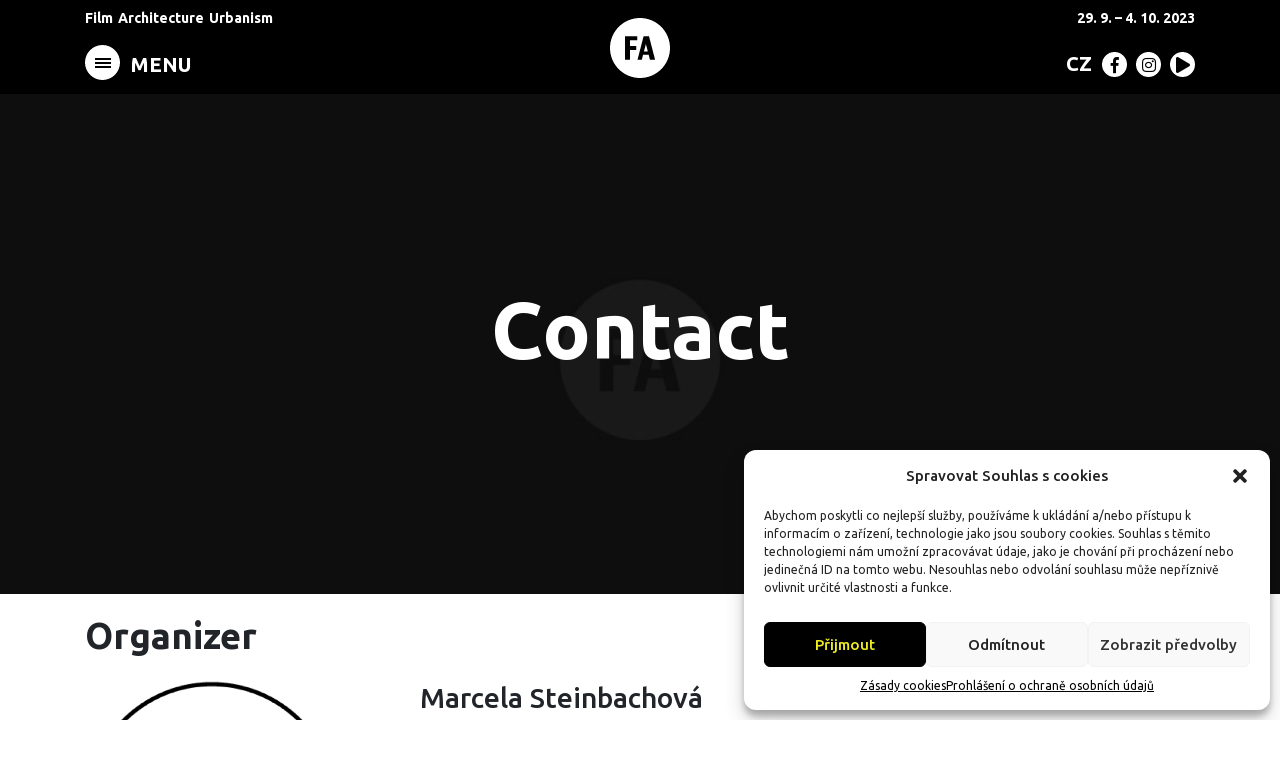

--- FILE ---
content_type: text/html; charset=UTF-8
request_url: https://filmarchitektura.cz/en/contact/
body_size: 12280
content:
<!DOCTYPE html>
<html xmlns="http://www.w3.org/1999/xhtml" xml:lang="en-US" lang="en-US">
<head>
	<meta charset="utf-8">
	<meta http-equiv="x-ua-compatible" content="ie=edge">
	<meta name="viewport" content="width=device-width, initial-scale=1">
	<meta name="description" content="">
	<meta name="author" content="Tomáš Potěšil / www.potesil.com">
	<meta name="url" content="http://www.filmarchitektura.cz">
	<title>Contact &#8212; Festival Film a architektura</title>
	<link rel="apple-touch-icon" sizes="180x180" href="https://filmarchitektura.cz/wp-content/themes/film-architektura/img/apple-touch-icon.png">
	<link rel="icon" type="image/png" sizes="32x32" href="https://filmarchitektura.cz/wp-content/themes/film-architektura/img/favicon-32x32.png">
	<link rel="icon" type="image/png" sizes="16x16" href="https://filmarchitektura.cz/wp-content/themes/film-architektura/img/favicon-16x16.png">
	<link rel="manifest" href="https://filmarchitektura.cz/wp-content/themes/film-architektura/img/site.webmanifest">
	<link rel="stylesheet" href="https://filmarchitektura.cz/wp-content/themes/film-architektura/css/bootstrap.min.css">
	<link rel="stylesheet" href="https://filmarchitektura.cz/wp-content/themes/film-architektura/css/slick.css">
	<link rel="stylesheet" href="https://filmarchitektura.cz/wp-content/themes/film-architektura/css/slick-theme.css">
	<link rel="stylesheet" href="https://filmarchitektura.cz/wp-content/themes/film-architektura/css/chocolat.css">
	<link rel="stylesheet" href="https://filmarchitektura.cz/wp-content/themes/film-architektura/css/addtohomescreen.css">
	<link rel="stylesheet" href="https://use.fontawesome.com/releases/v5.1.1/css/all.css" integrity="sha384-O8whS3fhG2OnA5Kas0Y9l3cfpmYjapjI0E4theH4iuMD+pLhbf6JI0jIMfYcK3yZ" crossorigin="anonymous">
	<link rel="stylesheet" href="https://filmarchitektura.cz/wp-content/themes/film-architektura/style.css">
	<meta name='robots' content='index, follow, max-image-preview:large, max-snippet:-1, max-video-preview:-1' />
	<style>img:is([sizes="auto" i], [sizes^="auto," i]) { contain-intrinsic-size: 3000px 1500px }</style>
	<link rel="alternate" hreflang="cs" href="https://filmarchitektura.cz/kontakt/" />
<link rel="alternate" hreflang="en" href="https://filmarchitektura.cz/en/contact/" />
<link rel="alternate" hreflang="x-default" href="https://filmarchitektura.cz/kontakt/" />
<script type="text/javascript">function rgmkInitGoogleMaps(){window.rgmkGoogleMapsCallback=true;try{jQuery(document).trigger("rgmkGoogleMapsLoad")}catch(err){}}</script>
	<!-- This site is optimized with the Yoast SEO plugin v26.3 - https://yoast.com/wordpress/plugins/seo/ -->
	<link rel="canonical" href="https://filmarchitektura.cz/en/contact/" />
	<meta property="og:locale" content="en_US" />
	<meta property="og:type" content="article" />
	<meta property="og:title" content="Contact &#8212; Festival Film a architektura" />
	<meta property="og:description" content="Karolína Vacková kurátorka program@filmarchitektura.cz +420 736 611 103 Václav Ševčík koordinátor produkce@filmarchitektura.cz +420 723 585 546 &nbsp; Pořadatel KRUH, z. s. Marcela Steinbachová ředitelka spolku KRUH steinb@post.cz +420 776 565 180 www.kruh.info www.denarchitektury.cz Kontaktní adresa: Blanická 9 120 00 Praha 2 Fakturační adresa: Londýnská 54 120 00 Praha 2 IČO 26537389 DIČ CZ 26537389" />
	<meta property="og:url" content="https://filmarchitektura.cz/en/contact/" />
	<meta property="og:site_name" content="Festival Film a architektura" />
	<meta property="article:publisher" content="https://www.facebook.com/www.denarchitektury.cz/" />
	<meta property="article:modified_time" content="2025-04-30T14:14:50+00:00" />
	<meta name="twitter:card" content="summary_large_image" />
	<meta name="twitter:label1" content="Est. reading time" />
	<meta name="twitter:data1" content="1 minute" />
	<script type="application/ld+json" class="yoast-schema-graph">{"@context":"https://schema.org","@graph":[{"@type":"WebPage","@id":"https://filmarchitektura.cz/en/contact/","url":"https://filmarchitektura.cz/en/contact/","name":"Contact &#8212; Festival Film a architektura","isPartOf":{"@id":"https://filmarchitektura.cz/#website"},"primaryImageOfPage":{"@id":"https://filmarchitektura.cz/en/contact/#primaryimage"},"image":{"@id":"https://filmarchitektura.cz/en/contact/#primaryimage"},"thumbnailUrl":"https://filmarchitektura.cz/wp-content/uploads/2021/04/dsc03828-1024x684.jpg","datePublished":"2019-03-22T21:35:20+00:00","dateModified":"2025-04-30T14:14:50+00:00","breadcrumb":{"@id":"https://filmarchitektura.cz/en/contact/#breadcrumb"},"inLanguage":"en-US","potentialAction":[{"@type":"ReadAction","target":["https://filmarchitektura.cz/en/contact/"]}]},{"@type":"ImageObject","inLanguage":"en-US","@id":"https://filmarchitektura.cz/en/contact/#primaryimage","url":"https://filmarchitektura.cz/wp-content/uploads/2021/04/dsc03828-1024x684.jpg","contentUrl":"https://filmarchitektura.cz/wp-content/uploads/2021/04/dsc03828-1024x684.jpg"},{"@type":"BreadcrumbList","@id":"https://filmarchitektura.cz/en/contact/#breadcrumb","itemListElement":[{"@type":"ListItem","position":1,"name":"Domů","item":"https://filmarchitektura.cz/en/"},{"@type":"ListItem","position":2,"name":"Contact"}]},{"@type":"WebSite","@id":"https://filmarchitektura.cz/#website","url":"https://filmarchitektura.cz/","name":"Festival Film a architektura","description":"29. 9. – 4. 10. 2023","potentialAction":[{"@type":"SearchAction","target":{"@type":"EntryPoint","urlTemplate":"https://filmarchitektura.cz/?s={search_term_string}"},"query-input":{"@type":"PropertyValueSpecification","valueRequired":true,"valueName":"search_term_string"}}],"inLanguage":"en-US"}]}</script>
	<!-- / Yoast SEO plugin. -->


<link rel='stylesheet' id='wp-block-library-css' href='https://filmarchitektura.cz/wp-includes/css/dist/block-library/style.min.css' type='text/css' media='all' />
<style id='classic-theme-styles-inline-css' type='text/css'>
/*! This file is auto-generated */
.wp-block-button__link{color:#fff;background-color:#32373c;border-radius:9999px;box-shadow:none;text-decoration:none;padding:calc(.667em + 2px) calc(1.333em + 2px);font-size:1.125em}.wp-block-file__button{background:#32373c;color:#fff;text-decoration:none}
</style>
<style id='global-styles-inline-css' type='text/css'>
:root{--wp--preset--aspect-ratio--square: 1;--wp--preset--aspect-ratio--4-3: 4/3;--wp--preset--aspect-ratio--3-4: 3/4;--wp--preset--aspect-ratio--3-2: 3/2;--wp--preset--aspect-ratio--2-3: 2/3;--wp--preset--aspect-ratio--16-9: 16/9;--wp--preset--aspect-ratio--9-16: 9/16;--wp--preset--color--black: #000000;--wp--preset--color--cyan-bluish-gray: #abb8c3;--wp--preset--color--white: #ffffff;--wp--preset--color--pale-pink: #f78da7;--wp--preset--color--vivid-red: #cf2e2e;--wp--preset--color--luminous-vivid-orange: #ff6900;--wp--preset--color--luminous-vivid-amber: #fcb900;--wp--preset--color--light-green-cyan: #7bdcb5;--wp--preset--color--vivid-green-cyan: #00d084;--wp--preset--color--pale-cyan-blue: #8ed1fc;--wp--preset--color--vivid-cyan-blue: #0693e3;--wp--preset--color--vivid-purple: #9b51e0;--wp--preset--gradient--vivid-cyan-blue-to-vivid-purple: linear-gradient(135deg,rgba(6,147,227,1) 0%,rgb(155,81,224) 100%);--wp--preset--gradient--light-green-cyan-to-vivid-green-cyan: linear-gradient(135deg,rgb(122,220,180) 0%,rgb(0,208,130) 100%);--wp--preset--gradient--luminous-vivid-amber-to-luminous-vivid-orange: linear-gradient(135deg,rgba(252,185,0,1) 0%,rgba(255,105,0,1) 100%);--wp--preset--gradient--luminous-vivid-orange-to-vivid-red: linear-gradient(135deg,rgba(255,105,0,1) 0%,rgb(207,46,46) 100%);--wp--preset--gradient--very-light-gray-to-cyan-bluish-gray: linear-gradient(135deg,rgb(238,238,238) 0%,rgb(169,184,195) 100%);--wp--preset--gradient--cool-to-warm-spectrum: linear-gradient(135deg,rgb(74,234,220) 0%,rgb(151,120,209) 20%,rgb(207,42,186) 40%,rgb(238,44,130) 60%,rgb(251,105,98) 80%,rgb(254,248,76) 100%);--wp--preset--gradient--blush-light-purple: linear-gradient(135deg,rgb(255,206,236) 0%,rgb(152,150,240) 100%);--wp--preset--gradient--blush-bordeaux: linear-gradient(135deg,rgb(254,205,165) 0%,rgb(254,45,45) 50%,rgb(107,0,62) 100%);--wp--preset--gradient--luminous-dusk: linear-gradient(135deg,rgb(255,203,112) 0%,rgb(199,81,192) 50%,rgb(65,88,208) 100%);--wp--preset--gradient--pale-ocean: linear-gradient(135deg,rgb(255,245,203) 0%,rgb(182,227,212) 50%,rgb(51,167,181) 100%);--wp--preset--gradient--electric-grass: linear-gradient(135deg,rgb(202,248,128) 0%,rgb(113,206,126) 100%);--wp--preset--gradient--midnight: linear-gradient(135deg,rgb(2,3,129) 0%,rgb(40,116,252) 100%);--wp--preset--font-size--small: 13px;--wp--preset--font-size--medium: 20px;--wp--preset--font-size--large: 36px;--wp--preset--font-size--x-large: 42px;--wp--preset--spacing--20: 0.44rem;--wp--preset--spacing--30: 0.67rem;--wp--preset--spacing--40: 1rem;--wp--preset--spacing--50: 1.5rem;--wp--preset--spacing--60: 2.25rem;--wp--preset--spacing--70: 3.38rem;--wp--preset--spacing--80: 5.06rem;--wp--preset--shadow--natural: 6px 6px 9px rgba(0, 0, 0, 0.2);--wp--preset--shadow--deep: 12px 12px 50px rgba(0, 0, 0, 0.4);--wp--preset--shadow--sharp: 6px 6px 0px rgba(0, 0, 0, 0.2);--wp--preset--shadow--outlined: 6px 6px 0px -3px rgba(255, 255, 255, 1), 6px 6px rgba(0, 0, 0, 1);--wp--preset--shadow--crisp: 6px 6px 0px rgba(0, 0, 0, 1);}:where(.is-layout-flex){gap: 0.5em;}:where(.is-layout-grid){gap: 0.5em;}body .is-layout-flex{display: flex;}.is-layout-flex{flex-wrap: wrap;align-items: center;}.is-layout-flex > :is(*, div){margin: 0;}body .is-layout-grid{display: grid;}.is-layout-grid > :is(*, div){margin: 0;}:where(.wp-block-columns.is-layout-flex){gap: 2em;}:where(.wp-block-columns.is-layout-grid){gap: 2em;}:where(.wp-block-post-template.is-layout-flex){gap: 1.25em;}:where(.wp-block-post-template.is-layout-grid){gap: 1.25em;}.has-black-color{color: var(--wp--preset--color--black) !important;}.has-cyan-bluish-gray-color{color: var(--wp--preset--color--cyan-bluish-gray) !important;}.has-white-color{color: var(--wp--preset--color--white) !important;}.has-pale-pink-color{color: var(--wp--preset--color--pale-pink) !important;}.has-vivid-red-color{color: var(--wp--preset--color--vivid-red) !important;}.has-luminous-vivid-orange-color{color: var(--wp--preset--color--luminous-vivid-orange) !important;}.has-luminous-vivid-amber-color{color: var(--wp--preset--color--luminous-vivid-amber) !important;}.has-light-green-cyan-color{color: var(--wp--preset--color--light-green-cyan) !important;}.has-vivid-green-cyan-color{color: var(--wp--preset--color--vivid-green-cyan) !important;}.has-pale-cyan-blue-color{color: var(--wp--preset--color--pale-cyan-blue) !important;}.has-vivid-cyan-blue-color{color: var(--wp--preset--color--vivid-cyan-blue) !important;}.has-vivid-purple-color{color: var(--wp--preset--color--vivid-purple) !important;}.has-black-background-color{background-color: var(--wp--preset--color--black) !important;}.has-cyan-bluish-gray-background-color{background-color: var(--wp--preset--color--cyan-bluish-gray) !important;}.has-white-background-color{background-color: var(--wp--preset--color--white) !important;}.has-pale-pink-background-color{background-color: var(--wp--preset--color--pale-pink) !important;}.has-vivid-red-background-color{background-color: var(--wp--preset--color--vivid-red) !important;}.has-luminous-vivid-orange-background-color{background-color: var(--wp--preset--color--luminous-vivid-orange) !important;}.has-luminous-vivid-amber-background-color{background-color: var(--wp--preset--color--luminous-vivid-amber) !important;}.has-light-green-cyan-background-color{background-color: var(--wp--preset--color--light-green-cyan) !important;}.has-vivid-green-cyan-background-color{background-color: var(--wp--preset--color--vivid-green-cyan) !important;}.has-pale-cyan-blue-background-color{background-color: var(--wp--preset--color--pale-cyan-blue) !important;}.has-vivid-cyan-blue-background-color{background-color: var(--wp--preset--color--vivid-cyan-blue) !important;}.has-vivid-purple-background-color{background-color: var(--wp--preset--color--vivid-purple) !important;}.has-black-border-color{border-color: var(--wp--preset--color--black) !important;}.has-cyan-bluish-gray-border-color{border-color: var(--wp--preset--color--cyan-bluish-gray) !important;}.has-white-border-color{border-color: var(--wp--preset--color--white) !important;}.has-pale-pink-border-color{border-color: var(--wp--preset--color--pale-pink) !important;}.has-vivid-red-border-color{border-color: var(--wp--preset--color--vivid-red) !important;}.has-luminous-vivid-orange-border-color{border-color: var(--wp--preset--color--luminous-vivid-orange) !important;}.has-luminous-vivid-amber-border-color{border-color: var(--wp--preset--color--luminous-vivid-amber) !important;}.has-light-green-cyan-border-color{border-color: var(--wp--preset--color--light-green-cyan) !important;}.has-vivid-green-cyan-border-color{border-color: var(--wp--preset--color--vivid-green-cyan) !important;}.has-pale-cyan-blue-border-color{border-color: var(--wp--preset--color--pale-cyan-blue) !important;}.has-vivid-cyan-blue-border-color{border-color: var(--wp--preset--color--vivid-cyan-blue) !important;}.has-vivid-purple-border-color{border-color: var(--wp--preset--color--vivid-purple) !important;}.has-vivid-cyan-blue-to-vivid-purple-gradient-background{background: var(--wp--preset--gradient--vivid-cyan-blue-to-vivid-purple) !important;}.has-light-green-cyan-to-vivid-green-cyan-gradient-background{background: var(--wp--preset--gradient--light-green-cyan-to-vivid-green-cyan) !important;}.has-luminous-vivid-amber-to-luminous-vivid-orange-gradient-background{background: var(--wp--preset--gradient--luminous-vivid-amber-to-luminous-vivid-orange) !important;}.has-luminous-vivid-orange-to-vivid-red-gradient-background{background: var(--wp--preset--gradient--luminous-vivid-orange-to-vivid-red) !important;}.has-very-light-gray-to-cyan-bluish-gray-gradient-background{background: var(--wp--preset--gradient--very-light-gray-to-cyan-bluish-gray) !important;}.has-cool-to-warm-spectrum-gradient-background{background: var(--wp--preset--gradient--cool-to-warm-spectrum) !important;}.has-blush-light-purple-gradient-background{background: var(--wp--preset--gradient--blush-light-purple) !important;}.has-blush-bordeaux-gradient-background{background: var(--wp--preset--gradient--blush-bordeaux) !important;}.has-luminous-dusk-gradient-background{background: var(--wp--preset--gradient--luminous-dusk) !important;}.has-pale-ocean-gradient-background{background: var(--wp--preset--gradient--pale-ocean) !important;}.has-electric-grass-gradient-background{background: var(--wp--preset--gradient--electric-grass) !important;}.has-midnight-gradient-background{background: var(--wp--preset--gradient--midnight) !important;}.has-small-font-size{font-size: var(--wp--preset--font-size--small) !important;}.has-medium-font-size{font-size: var(--wp--preset--font-size--medium) !important;}.has-large-font-size{font-size: var(--wp--preset--font-size--large) !important;}.has-x-large-font-size{font-size: var(--wp--preset--font-size--x-large) !important;}
:where(.wp-block-post-template.is-layout-flex){gap: 1.25em;}:where(.wp-block-post-template.is-layout-grid){gap: 1.25em;}
:where(.wp-block-columns.is-layout-flex){gap: 2em;}:where(.wp-block-columns.is-layout-grid){gap: 2em;}
:root :where(.wp-block-pullquote){font-size: 1.5em;line-height: 1.6;}
</style>
<link rel='stylesheet' id='events-manager-css' href='https://filmarchitektura.cz/wp-content/plugins/events-manager/includes/css/events_manager.css' type='text/css' media='all' />
<link rel='stylesheet' id='related-posts-by-taxonomy-css' href='https://filmarchitektura.cz/wp-content/plugins/related-posts-by-taxonomy/includes/assets/css/styles.css' type='text/css' media='all' />
<link rel='stylesheet' id='cmplz-general-css' href='https://filmarchitektura.cz/wp-content/plugins/complianz-gdpr-premium/assets/css/cookieblocker.min.css' type='text/css' media='all' />
<script type="text/javascript" src="https://filmarchitektura.cz/wp-includes/js/jquery/jquery.min.js" id="jquery-core-js"></script>
<script type="text/javascript" src="https://filmarchitektura.cz/wp-includes/js/jquery/jquery-migrate.min.js" id="jquery-migrate-js"></script>
<script type="text/javascript" src="https://filmarchitektura.cz/wp-includes/js/jquery/ui/core.min.js" id="jquery-ui-core-js"></script>
<script type="text/javascript" src="https://filmarchitektura.cz/wp-includes/js/jquery/ui/mouse.min.js" id="jquery-ui-mouse-js"></script>
<script type="text/javascript" src="https://filmarchitektura.cz/wp-includes/js/jquery/ui/sortable.min.js" id="jquery-ui-sortable-js"></script>
<script type="text/javascript" src="https://filmarchitektura.cz/wp-includes/js/jquery/ui/datepicker.min.js" id="jquery-ui-datepicker-js"></script>
<script type="text/javascript" id="jquery-ui-datepicker-js-after">
/* <![CDATA[ */
jQuery(function(jQuery){jQuery.datepicker.setDefaults({"closeText":"Close","currentText":"Today","monthNames":["January","February","March","April","May","June","July","August","September","October","November","December"],"monthNamesShort":["Jan","Feb","Mar","Apr","May","Jun","Jul","Aug","Sep","Oct","Nov","Dec"],"nextText":"Next","prevText":"Previous","dayNames":["Sunday","Monday","Tuesday","Wednesday","Thursday","Friday","Saturday"],"dayNamesShort":["Sun","Mon","Tue","Wed","Thu","Fri","Sat"],"dayNamesMin":["S","M","T","W","T","F","S"],"dateFormat":"d.mm.yy","firstDay":1,"isRTL":false});});
/* ]]> */
</script>
<script type="text/javascript" src="https://filmarchitektura.cz/wp-includes/js/jquery/ui/menu.min.js" id="jquery-ui-menu-js"></script>
<script type="text/javascript" src="https://filmarchitektura.cz/wp-includes/js/dist/dom-ready.min.js" id="wp-dom-ready-js"></script>
<script type="text/javascript" src="https://filmarchitektura.cz/wp-includes/js/dist/hooks.min.js" id="wp-hooks-js"></script>
<script type="text/javascript" src="https://filmarchitektura.cz/wp-includes/js/dist/i18n.min.js" id="wp-i18n-js"></script>
<script type="text/javascript" id="wp-i18n-js-after">
/* <![CDATA[ */
wp.i18n.setLocaleData( { 'text direction\u0004ltr': [ 'ltr' ] } );
/* ]]> */
</script>
<script type="text/javascript" src="https://filmarchitektura.cz/wp-includes/js/dist/a11y.min.js" id="wp-a11y-js"></script>
<script type="text/javascript" src="https://filmarchitektura.cz/wp-includes/js/jquery/ui/autocomplete.min.js" id="jquery-ui-autocomplete-js"></script>
<script type="text/javascript" src="https://filmarchitektura.cz/wp-includes/js/jquery/ui/resizable.min.js" id="jquery-ui-resizable-js"></script>
<script type="text/javascript" src="https://filmarchitektura.cz/wp-includes/js/jquery/ui/draggable.min.js" id="jquery-ui-draggable-js"></script>
<script type="text/javascript" src="https://filmarchitektura.cz/wp-includes/js/jquery/ui/controlgroup.min.js" id="jquery-ui-controlgroup-js"></script>
<script type="text/javascript" src="https://filmarchitektura.cz/wp-includes/js/jquery/ui/checkboxradio.min.js" id="jquery-ui-checkboxradio-js"></script>
<script type="text/javascript" src="https://filmarchitektura.cz/wp-includes/js/jquery/ui/button.min.js" id="jquery-ui-button-js"></script>
<script type="text/javascript" src="https://filmarchitektura.cz/wp-includes/js/jquery/ui/dialog.min.js" id="jquery-ui-dialog-js"></script>
<script type="text/javascript" id="events-manager-js-extra">
/* <![CDATA[ */
var EM = {"ajaxurl":"https:\/\/filmarchitektura.cz\/wp-admin\/admin-ajax.php?em_lang=en_US&lang=en","locationajaxurl":"https:\/\/filmarchitektura.cz\/wp-admin\/admin-ajax.php?action=locations_search&em_lang=en_US&lang=en","firstDay":"1","locale":"en","dateFormat":"dd.mm.yy","ui_css":"https:\/\/filmarchitektura.cz\/wp-content\/plugins\/events-manager\/includes\/css\/jquery-ui.min.css","show24hours":"1","is_ssl":"1","google_maps_api":"AIzaSyDpPIGCPkNgg8qhI-X_umjTClhSh3UB6j8","bookingInProgress":"Please wait while the booking is being submitted.","tickets_save":"Save Ticket","bookingajaxurl":"https:\/\/filmarchitektura.cz\/wp-admin\/admin-ajax.php?em_lang=en_US&lang=en","bookings_export_save":"Export Bookings","bookings_settings_save":"Save Settings","booking_delete":"Are you sure you want to delete?","booking_offset":"30","bb_full":"Vyprod\u00e1no","bb_book":"rezervovat","bb_booking":"Rezervuji...","bb_booked":"Rezervace odesl\u00e1no","bb_error":"Rezervace chyba. Zkusit znovu?","bb_cancel":"zru\u0161it","bb_canceling":"Stornuji...","bb_cancelled":"Zru\u0161eno","bb_cancel_error":"Stornov\u00e1n\u00ed chyba. Zkusit znovu?","txt_searching":"Searching...","txt_loading":"Loading...","disable_bookings_warning":"Are you sure you want to disable bookings? If you do this and save, you will lose all previous bookings. If you wish to prevent further bookings, reduce the number of spaces available to the amount of bookings you currently have","booking_warning_cancel":"Jste si jisti, \u017ee chcete zru\u0161it svou rezervaci?"};
/* ]]> */
</script>
<script type="text/javascript" src="https://filmarchitektura.cz/wp-content/plugins/events-manager/includes/js/events-manager.js" id="events-manager-js"></script>
<script type="text/javascript" id="snazzymaps-js-js-extra">
/* <![CDATA[ */
var SnazzyDataForSnazzyMaps = [];
SnazzyDataForSnazzyMaps={"id":37,"name":"Lunar Landscape","description":"A cool style with inverted lightness. The dark grey-blue water color contrasts well with blacks and greys. Great for dark websites with a bit of color.","url":"https:\/\/snazzymaps.com\/style\/37\/lunar-landscape","imageUrl":"https:\/\/snazzy-maps-cdn.azureedge.net\/assets\/37-lunar-landscape.png?v=20170626074350","json":"[{\"stylers\":[{\"hue\":\"#ff1a00\"},{\"invert_lightness\":true},{\"saturation\":-100},{\"lightness\":33},{\"gamma\":0.5}]},{\"featureType\":\"water\",\"elementType\":\"geometry\",\"stylers\":[{\"color\":\"#2D333C\"}]}]","views":58113,"favorites":302,"createdBy":{"name":"Anonymous","url":null},"createdOn":"2013-11-12T18:14:40.277","tags":["dark","greyscale"],"colors":["black","blue","gray"]};
/* ]]> */
</script>
<script type="text/javascript" src="https://filmarchitektura.cz/wp-content/plugins/snazzy-maps/snazzymaps.js" id="snazzymaps-js-js"></script>
<link rel="https://api.w.org/" href="https://filmarchitektura.cz/en/wp-json/" /><link rel="alternate" title="JSON" type="application/json" href="https://filmarchitektura.cz/en/wp-json/wp/v2/pages/565" /><link rel="EditURI" type="application/rsd+xml" title="RSD" href="https://filmarchitektura.cz/xmlrpc.php?rsd" />
<link rel="alternate" title="oEmbed (JSON)" type="application/json+oembed" href="https://filmarchitektura.cz/en/wp-json/oembed/1.0/embed?url=https%3A%2F%2Ffilmarchitektura.cz%2Fen%2Fcontact%2F" />
<link rel="alternate" title="oEmbed (XML)" type="text/xml+oembed" href="https://filmarchitektura.cz/en/wp-json/oembed/1.0/embed?url=https%3A%2F%2Ffilmarchitektura.cz%2Fen%2Fcontact%2F&#038;format=xml" />
<meta name="generator" content="WPML ver:4.8.4 stt:9,1;" />
<style>.cmplz-hidden{display:none!important;}</style>	<!-- Global site tag (gtag.js) - Google Analytics -->
<script type="text/plain" data-service="google-analytics" data-category="statistics" async src="https://www.googletagmanager.com/gtag/js?id=UA-148816557-1"></script>
<script>
  window.dataLayer = window.dataLayer || [];
  function gtag(){dataLayer.push(arguments);}
  gtag('js', new Date());

  gtag('config', 'UA-148816557-1');
</script>
<!-- Google tag (gtag.js) --> <script type="text/plain" data-service="google-analytics" data-category="statistics" async src="https://www.googletagmanager.com/gtag/js?id=G-4SPCSD2VY3"></script> <script> window.dataLayer = window.dataLayer || []; function gtag(){dataLayer.push(arguments);} gtag('js', new Date()); gtag('config', 'G-4SPCSD2VY3'); </script>
</head>
<body data-cmplz=1 class="wp-singular page-template page-template-about-us page-template-about-us-php page page-id-565 wp-theme-film-architektura">
	<header>
		<div class="container">
			<ul class="list-inline page-description">
				<li class="list-inline-item">
					Film				</li>
				<li class="list-inline-item">
					Architecture				</li>
				<li class="list-inline-item">
					Urbanism				</li>
			</ul>
			<div class="term">
				29. 9. – 4. 10. 2023			</div>
			<div class="clearfix"></div>
			<nav>
				<div class="logo">
					<a href="https://filmarchitektura.cz/en/">
						<img class="logo" src="https://filmarchitektura.cz/wp-content/themes/film-architektura/img/logo-fa.svg" alt="Film a Architektura logo" />
					</a>
				</div>
				<div id="sidebar-open" class="menu toggler">
					<div class="hamburger">
						<span></span>
						<span></span>
						<span></span>
					</div>
				</div>
				<div id="sidebar" class="menu sidenav">
					<div id="sidebar-close" class="toggler">
						<div class="hamburger">
							<span></span>
							<span></span>
						</div>
					</div>
					<ul id="menu-main-navigation" class="navigation list-unstyled"><li id="menu-item-4355" class="menu-item menu-item-type-post_type menu-item-object-page menu-item-home menu-item-4355 nav-item"><a href="https://filmarchitektura.cz/en/">Homepage</a></li>
<li id="menu-item-4356" class="menu-item menu-item-type-post_type menu-item-object-page menu-item-has-children menu-item-4356 nav-item dropdown"><a href="#" class="dropdown-toggle" data-toggle="dropdown" id="navbar-dropdown-menu-link-4356" aria-haspopup="true" aria-expanded="false">Festival</a>
<div  class="dropdown-menu" id="navbar-dropdown-menu-link-4356">
<a href="https://filmarchitektura.cz/en/festival/about/" class="dropdown-item" id="menu-item-4358">About</a><a href="https://filmarchitektura.cz/en/tickets-venues/" class="dropdown-item" id="menu-item-6003">Tickets and venues</a><a href="https://filmarchitektura.cz/en/festival/kratke-filmy/" class="dropdown-item" id="menu-item-4359">Short Films</a></div>
</li>
<li id="menu-item-5795" class="menu-item menu-item-type-post_type menu-item-object-page menu-item-5795 nav-item"><a href="https://filmarchitektura.cz/en/programme/">Programme</a></li>
<li id="menu-item-4360" class="menu-item menu-item-type-post_type menu-item-object-page menu-item-4360 nav-item"><a href="https://filmarchitektura.cz/en/festival/archive/">Archiv</a></li>
<li id="menu-item-4382" class="menu-item menu-item-type-post_type menu-item-object-page menu-item-4382 nav-item"><a href="https://filmarchitektura.cz/en/festival/for-media/">For media</a></li>
<li id="menu-item-4361" class="menu-item menu-item-type-post_type menu-item-object-page menu-item-4361 nav-item"><a href="https://filmarchitektura.cz/en/festival/partners/">Partners</a></li>
<li id="menu-item-4362" class="menu-item menu-item-type-post_type menu-item-object-page current-menu-item page_item page-item-565 current_page_item menu-item-4362 nav-item active active "><a href="https://filmarchitektura.cz/en/contact/" class=" active">Contact</a></li>
</ul>				</div>
				<div class="tech">
				    
<div class="wpml-ls-statics-footer wpml-ls wpml-ls-legacy-list-horizontal">
	<ul role="menu"><li class="wpml-ls-slot-footer wpml-ls-item wpml-ls-item-cs wpml-ls-first-item wpml-ls-item-legacy-list-horizontal" role="none">
				<a href="https://filmarchitektura.cz/kontakt/" class="wpml-ls-link" role="menuitem"  aria-label="Switch to CZ(CZ)" title="Switch to CZ(CZ)" >
                                                        <img
            class="wpml-ls-flag"
            src="https://filmarchitektura.cz/wp-content/plugins/sitepress-multilingual-cms/res/flags/cs.png"
            alt=""
            width=18
            height=12
    /><span class="wpml-ls-native" lang="cs">CZ</span></a>
			</li><li class="wpml-ls-slot-footer wpml-ls-item wpml-ls-item-en wpml-ls-current-language wpml-ls-last-item wpml-ls-item-legacy-list-horizontal" role="none">
				<a href="https://filmarchitektura.cz/en/contact/" class="wpml-ls-link" role="menuitem" >
                                                        <img
            class="wpml-ls-flag"
            src="https://filmarchitektura.cz/wp-content/plugins/sitepress-multilingual-cms/res/flags/en.png"
            alt=""
            width=18
            height=12
    /><span class="wpml-ls-native" role="menuitem">EN</span></a>
			</li></ul>
</div>
				    <!-- ./language switcher -->
				    <ul class="list-inline social-icons">
				    	<li class="list-inline-item">
				    		<a target="_blank" href="https://www.facebook.com/filmarchitektura">
				    			<i class="fab fa-facebook-f"></i>
				    		</a>
				    	</li>
				    	<li class="list-inline-item">
				    		<a target="_blank" href="https://www.instagram.com/kruh_cz/">
				    			<i class="fab fa-instagram"></i>
				    		</a>
				    	</li>
				    	<li class="list-inline-item">
				    		<a target="_blank" href="https://www.youtube.com/channel/UCIyl_s995orvt-P0HqXSFmQ">
				    			<i class="fas fa-play"></i>
				    		</a>
				    	</li>
				    </ul>
				    <!-- ./ social icons -->
				    <div class="clearfix"></div>
				</div>
				<!-- ./tech -->
		    </nav>
		    <!-- ./navigation -->
		</div>
	</header>
	<!-- ./header -->						<div class="headline">
				<div class="container">
					<div class="headline-content">
						<h1 class="title">
							Contact						</h1>
											</div>
				</div>
				<div class="headline-image" style="background: url(https://filmarchitektura.cz/wp-content/themes/film-architektura/img/no-image.jpg)"></div>
			</div>
			<!-- ./headline -->
				<div class="content-container">
		<div class="container">
								<div class="content-block">
						<h2>Organizer</h2>
						<div class="row">
							<div class="col-md-4 col-lg-3">
																													<img class="img-fluid" src="https://filmarchitektura.cz/wp-content/uploads/2019/03/kruh_logo.png" />
																																												</div>
							<div class="col-md-8 col-lg-9">
								<div class="content">
									<div class="vc_row wpb_row vc_row-fluid">
<div class="wpb_column vc_column_container vc_col-sm-4">
<div class="vc_column-inner ">
<div class="wpb_wrapper">
<div class="wpb_text_column wpb_content_element ">
<div class="vc_row wpb_row vc_row-fluid">
<div class="wpb_column vc_column_container vc_col-sm-4">
<div class="vc_column-inner ">
<div class="wpb_wrapper">
<div class="wpb_text_column wpb_content_element "></div>
</div>
</div>
</div>
<div class="wpb_column vc_column_container vc_col-sm-4">
<div class="vc_column-inner ">
<div class="wpb_wrapper">
<div class="wpb_text_column wpb_content_element ">
<div class="wpb_wrapper">
<div class="vc_row wpb_row vc_row-fluid">
<div class="wpb_column vc_column_container vc_col-sm-4">
<div class="vc_column-inner ">
<div class="wpb_wrapper">
<div class="wpb_text_column wpb_content_element ">
<div class="wpb_wrapper">
<h3>Marcela Steinbachová</h3>
</div>
</div>
</div>
</div>
</div>
</div>
</div>
</div>
</div>
</div>
</div>
</div>
<div class="vc_row wpb_row vc_row-fluid">
<div class="wpb_column vc_column_container vc_col-sm-4">
<div class="vc_column-inner ">
<div class="wpb_wrapper">
<div class="wpb_text_column wpb_content_element ">
<div class="wpb_wrapper">
<p><em>chairwoman of the association KRUH, festival director, communication with partners</em></p>
</div>
<div class="wpb_wrapper">
<div class="vc_row wpb_row vc_row-fluid">
<div class="wpb_column vc_column_container vc_col-sm-12">
<div class="vc_column-inner ">
<div class="wpb_wrapper">
<div class="wpb_text_column wpb_content_element ">
<div class="wpb_wrapper">
<p><a href="https://www.kruh.info/">www.kruh.info</a><br />
<a href="https://www.denarchitektury.cz/">www.denarchitektury.cz</a></p>
</div>
</div>
</div>
</div>
</div>
</div>
</div>
</div>
</div>
</div>
</div>
</div>
</div>
</div>
</div>
</div>
</div>
								</div>
							</div>
						</div>
					</div>
									<div class="content-block">
						<h2></h2>
						<div class="row">
							<div class="col-md-4 col-lg-3">
																													<img class="img-fluid" src="https://filmarchitektura.cz/wp-content/uploads/2019/07/fa_lg_black.jpg" />
																															<div class="sidebar-block">
												<div class="wpb_column vc_column_container vc_col-sm-6">
<div class="vc_column-inner ">
<div class="wpb_wrapper">
<div class="wpb_text_column wpb_content_element ">
<div class="wpb_wrapper">
<p><strong>Contact address:</strong><br />
Blanická 9<br />
120 00 Prague 2<br />
Czech Republic</p>
</div>
</div>
</div>
</div>
</div>
<div class="wpb_column vc_column_container vc_col-sm-6">
<div class="vc_column-inner ">
<div class="wpb_wrapper">
<div class="wpb_text_column wpb_content_element ">
<div class="wpb_wrapper">
<p><strong>Invoice address:</strong><br />
Kruh, z.s.<br />
Londýnská 54<br />
120 00 Prague 2<br />
Czech Republic</p>
<p>TIN: CZ 26537389</p>
</div>
</div>
</div>
</div>
</div>
																							</div>
																																		</div>
							<div class="col-md-8 col-lg-9">
								<div class="content">
									<div class="wpb_text_column wpb_content_element ">
<div class="wpb_wrapper">
<div class="vc_row wpb_row vc_row-fluid">
<div class="wpb_column vc_column_container vc_col-sm-12">
<div class="vc_column-inner ">
<div class="wpb_wrapper">
<h3>Václav Ševčík</h3>
<p><em>curator<br />
</em>program@filmarchitektura.cz<br />
+420 723 585 546</p>
</div>
</div>
</div>
<p>&nbsp;</p>
</div>
</div>
</div>
<div class="wpb_text_column wpb_content_element ">
<div class="wpb_wrapper">
<div class="vc_row wpb_row vc_row-fluid">
<div class="wpb_column vc_column_container vc_col-sm-12">
<div class="vc_column-inner ">
<h3>Daniela Irová</h3>
<p><em>production / coordinator of regional screenings<br />
</em>produkce@filmarchitektura.cz</p>
</div>
<div class="vc_column-inner ">
<p>+420 724 306 057</p>
<div class="wpb_column vc_column_container vc_col-sm-12">
<div class="vc_column-inner ">
<div class="wpb_wrapper"></div>
</div>
</div>
</div>
</div>
</div>
</div>
</div>
								</div>
							</div>
						</div>
					</div>
												</div>
	</div>
	<!-- ./content container -->
	<footer>
		<div class="container">
			<div class="footer-menu">
				<span>
					Our projects				</span>
				<ul id="menu-footer" class="list-unstyled"><li id="menu-item-2686" class="menu-item menu-item-type-custom menu-item-object-custom menu-item-2686"><a target="_blank" href="https://www.filmarchitektura.cz/en">Film and Architecture</a></li>
<li id="menu-item-2687" class="menu-item menu-item-type-custom menu-item-object-custom menu-item-2687"><a target="_blank" href="https://www.denarchitektury.cz/en/">Day of Architecture</a></li>
<li id="menu-item-2688" class="menu-item menu-item-type-custom menu-item-object-custom menu-item-2688"><a target="_blank" href="http://kruh.info/en">Lectures</a></li>
</ul>			</div>
			<!-- ./footer menu -->
						<div id="mailchimp-form">
				<script>
        			(function (w,d,s,o,f,js,fjs) {
            			w['ecm-widget']=o;w[o] = w[o] || function () { (w[o].q = w[o].q || []).push(arguments) };
            			js = d.createElement(s), fjs = d.getElementsByTagName(s)[0];
            			js.id = '5-ed07fd6b07ff0199fabc8509f995f058'; js.dataset.a = 'kruh'; js.src = f; js.async = 1; fjs.parentNode.insertBefore(js, fjs);
        			}(window, document, 'script', 'ecmwidget', 'https://d70shl7vidtft.cloudfront.net/widget.js'));
    			</script>
            <div id="f-5-ed07fd6b07ff0199fabc8509f995f058"></div>
        	</div>
						<!-- ./loga -->
			<div class="logos">
				<ul class="list-inline">
					<li class="list-inline-item">
						<a target="_blank" href="http://www.kruh.info">
							<img src="https://filmarchitektura.cz/wp-content/themes/film-architektura/img/logo-kruh.svg" alt="Logo KRUH" />
						</a>
					</li>
					<li class="list-inline-item">
						<a target="_blank" href="http://www.denarchitektury.cz">
							<img src="https://filmarchitektura.cz/wp-content/themes/film-architektura/img/logo-da.png" alt="Logo Den Architektury" />
						</a>
					</li>
					<li class="list-inline-item">
						<a target="_blank" href="http://filmarchitektura.cz">
							<img src="https://filmarchitektura.cz/wp-content/themes/film-architektura/img/logo-fa.svg" alt="Logo Film a Architektura" />
						</a>
					</li>
				</ul>
			</div>
			<div class="send-us-film">
				<a class="btn btn-primary" href="/en/submit-your-film/" title="Send us your movie">
					Send us your movie				</a>
			</div>
		    <!-- ./send us film -->
		    <div class="clearfix"></div>
		    <div class="copyright">
		    	<span class="float-left">
		    		&copy; 2026 KRUH
		    	</span>
		    	<p class="float-right">
		    		designed & coded <a target="_blank" href="http://teodorik.com">TM</a> & <a target="_blank" href="http://potesil.com">TP</a>
		    	</p>
			    <div class="clearfix"></div>
			</div>
			<!-- ./copyright -->
		</div>
	</footer>
	<!-- ./footer -->
	<div class="header-bg"></div>
	<style type="text/css">
					#sidebar-close.toggler:after {
				content: "Close";
		    }
			</style>
	<script src="https://filmarchitektura.cz/wp-content/themes/film-architektura/js/jquery-3.2.1.min.js"></script>
	<script src="https://cdnjs.cloudflare.com/ajax/libs/popper.js/1.12.9/umd/popper.min.js" integrity="sha384-ApNbgh9B+Y1QKtv3Rn7W3mgPxhU9K/ScQsAP7hUibX39j7fakFPskvXusvfa0b4Q" crossorigin="anonymous"></script>
	<script src="https://filmarchitektura.cz/wp-content/themes/film-architektura/js/bootstrap.min.js"></script>
	<script src="https://filmarchitektura.cz/wp-content/themes/film-architektura/js/slick.min.js"></script>
	<script src="https://filmarchitektura.cz/wp-content/themes/film-architektura/js/jquery.chocolat.js"></script>
	<script src="https://filmarchitektura.cz/wp-content/themes/film-architektura/js/jquery.matchHeight.js"></script>
	<script src="https://filmarchitektura.cz/wp-content/themes/film-architektura/js/dragscroll.js"></script>
	<script src="https://filmarchitektura.cz/wp-content/themes/film-architektura/js/addtohomescreen.min.js"></script>
	<script src="https://filmarchitektura.cz/wp-content/themes/film-architektura/js/jquery.cookiebar.js"></script>
	<script src="https://filmarchitektura.cz/wp-content/themes/film-architektura/js/jquery-ui.js"></script>
				
	<script src="https://filmarchitektura.cz/wp-content/themes/film-architektura/js/custom.js"></script>
	<script> 
		/*jQuery(function(){
			$.cookieBar({
				message: 'Tento web využívá soubory cookies.',
				policyButton: true,
				policyText: 'Více informací',
				policyURL: '/en/cookies',
				acceptButton: true,
				acceptText: 'Rozumím',
				fixed: true,
				bottom: true,
				zindex: '10',
				domain: String(window.location.hostname),
				referrer: String(document.referrer)
			});
		});*/
	</script>
	<script type="speculationrules">
{"prefetch":[{"source":"document","where":{"and":[{"href_matches":"\/en\/*"},{"not":{"href_matches":["\/wp-*.php","\/wp-admin\/*","\/wp-content\/uploads\/*","\/wp-content\/*","\/wp-content\/plugins\/*","\/wp-content\/themes\/film-architektura\/*","\/en\/*\\?(.+)"]}},{"not":{"selector_matches":"a[rel~=\"nofollow\"]"}},{"not":{"selector_matches":".no-prefetch, .no-prefetch a"}}]},"eagerness":"conservative"}]}
</script>

<!-- Consent Management powered by Complianz | GDPR/CCPA Cookie Consent https://wordpress.org/plugins/complianz-gdpr -->
<div id="cmplz-cookiebanner-container"><div class="cmplz-cookiebanner cmplz-hidden banner-1 optin cmplz-bottom-right cmplz-categories-type-view-preferences" aria-modal="true" data-nosnippet="true" role="dialog" aria-live="polite" aria-labelledby="cmplz-header-1-optin" aria-describedby="cmplz-message-1-optin">
	<div class="cmplz-header">
		<div class="cmplz-logo"></div>
		<div class="cmplz-title" id="cmplz-header-1-optin">Spravovat Souhlas s cookies</div>
		<div class="cmplz-close" tabindex="0" role="button" aria-label="close-dialog">
			<svg aria-hidden="true" focusable="false" data-prefix="fas" data-icon="times" class="svg-inline--fa fa-times fa-w-11" role="img" xmlns="http://www.w3.org/2000/svg" viewBox="0 0 352 512"><path fill="currentColor" d="M242.72 256l100.07-100.07c12.28-12.28 12.28-32.19 0-44.48l-22.24-22.24c-12.28-12.28-32.19-12.28-44.48 0L176 189.28 75.93 89.21c-12.28-12.28-32.19-12.28-44.48 0L9.21 111.45c-12.28 12.28-12.28 32.19 0 44.48L109.28 256 9.21 356.07c-12.28 12.28-12.28 32.19 0 44.48l22.24 22.24c12.28 12.28 32.2 12.28 44.48 0L176 322.72l100.07 100.07c12.28 12.28 32.2 12.28 44.48 0l22.24-22.24c12.28-12.28 12.28-32.19 0-44.48L242.72 256z"></path></svg>
		</div>
	</div>

	<div class="cmplz-divider cmplz-divider-header"></div>
	<div class="cmplz-body">
		<div class="cmplz-message" id="cmplz-message-1-optin">Abychom poskytli co nejlepší služby, používáme k ukládání a/nebo přístupu k informacím o zařízení, technologie jako jsou soubory cookies. Souhlas s těmito technologiemi nám umožní zpracovávat údaje, jako je chování při procházení nebo jedinečná ID na tomto webu. Nesouhlas nebo odvolání souhlasu může nepříznivě ovlivnit určité vlastnosti a funkce.</div>
		<!-- categories start -->
		<div class="cmplz-categories">
			<details class="cmplz-category cmplz-functional" >
				<summary>
						<span class="cmplz-category-header">
							<span class="cmplz-category-title">Funkční</span>
							<span class='cmplz-always-active'>
								<span class="cmplz-banner-checkbox">
									<input type="checkbox"
										   id="cmplz-functional-optin"
										   data-category="cmplz_functional"
										   class="cmplz-consent-checkbox cmplz-functional"
										   size="40"
										   value="1"/>
									<label class="cmplz-label" for="cmplz-functional-optin" tabindex="0"><span class="screen-reader-text">Funkční</span></label>
								</span>
								Always active							</span>
							<span class="cmplz-icon cmplz-open">
								<svg xmlns="http://www.w3.org/2000/svg" viewBox="0 0 448 512"  height="18" ><path d="M224 416c-8.188 0-16.38-3.125-22.62-9.375l-192-192c-12.5-12.5-12.5-32.75 0-45.25s32.75-12.5 45.25 0L224 338.8l169.4-169.4c12.5-12.5 32.75-12.5 45.25 0s12.5 32.75 0 45.25l-192 192C240.4 412.9 232.2 416 224 416z"/></svg>
							</span>
						</span>
				</summary>
				<div class="cmplz-description">
					<span class="cmplz-description-functional">Technické uložení nebo přístup je nezbytně nutný pro legitimní účel umožnění použití konkrétní služby, kterou si odběratel nebo uživatel výslovně vyžádal, nebo pouze za účelem provedení přenosu sdělení prostřednictvím sítě elektronických komunikací.</span>
				</div>
			</details>

			<details class="cmplz-category cmplz-preferences" >
				<summary>
						<span class="cmplz-category-header">
							<span class="cmplz-category-title">Předvolby</span>
							<span class="cmplz-banner-checkbox">
								<input type="checkbox"
									   id="cmplz-preferences-optin"
									   data-category="cmplz_preferences"
									   class="cmplz-consent-checkbox cmplz-preferences"
									   size="40"
									   value="1"/>
								<label class="cmplz-label" for="cmplz-preferences-optin" tabindex="0"><span class="screen-reader-text">Předvolby</span></label>
							</span>
							<span class="cmplz-icon cmplz-open">
								<svg xmlns="http://www.w3.org/2000/svg" viewBox="0 0 448 512"  height="18" ><path d="M224 416c-8.188 0-16.38-3.125-22.62-9.375l-192-192c-12.5-12.5-12.5-32.75 0-45.25s32.75-12.5 45.25 0L224 338.8l169.4-169.4c12.5-12.5 32.75-12.5 45.25 0s12.5 32.75 0 45.25l-192 192C240.4 412.9 232.2 416 224 416z"/></svg>
							</span>
						</span>
				</summary>
				<div class="cmplz-description">
					<span class="cmplz-description-preferences">Technické uložení nebo přístup je nezbytný pro legitimní účel ukládání preferencí, které nejsou požadovány odběratelem nebo uživatelem.</span>
				</div>
			</details>

			<details class="cmplz-category cmplz-statistics" >
				<summary>
						<span class="cmplz-category-header">
							<span class="cmplz-category-title">Statistické</span>
							<span class="cmplz-banner-checkbox">
								<input type="checkbox"
									   id="cmplz-statistics-optin"
									   data-category="cmplz_statistics"
									   class="cmplz-consent-checkbox cmplz-statistics"
									   size="40"
									   value="1"/>
								<label class="cmplz-label" for="cmplz-statistics-optin" tabindex="0"><span class="screen-reader-text">Statistické</span></label>
							</span>
							<span class="cmplz-icon cmplz-open">
								<svg xmlns="http://www.w3.org/2000/svg" viewBox="0 0 448 512"  height="18" ><path d="M224 416c-8.188 0-16.38-3.125-22.62-9.375l-192-192c-12.5-12.5-12.5-32.75 0-45.25s32.75-12.5 45.25 0L224 338.8l169.4-169.4c12.5-12.5 32.75-12.5 45.25 0s12.5 32.75 0 45.25l-192 192C240.4 412.9 232.2 416 224 416z"/></svg>
							</span>
						</span>
				</summary>
				<div class="cmplz-description">
					<span class="cmplz-description-statistics">Technické uložení nebo přístup, který se používá výhradně pro statistické účely.</span>
					<span class="cmplz-description-statistics-anonymous">Technické uložení nebo přístup, který se používá výhradně pro anonymní statistické účely. Bez předvolání, dobrovolného plnění ze strany vašeho Poskytovatele internetových služeb nebo dalších záznamů od třetí strany nelze informace, uložené nebo získané pouze pro tento účel, obvykle použít k vaší identifikaci.</span>
				</div>
			</details>
			<details class="cmplz-category cmplz-marketing" >
				<summary>
						<span class="cmplz-category-header">
							<span class="cmplz-category-title">Marketingové</span>
							<span class="cmplz-banner-checkbox">
								<input type="checkbox"
									   id="cmplz-marketing-optin"
									   data-category="cmplz_marketing"
									   class="cmplz-consent-checkbox cmplz-marketing"
									   size="40"
									   value="1"/>
								<label class="cmplz-label" for="cmplz-marketing-optin" tabindex="0"><span class="screen-reader-text">Marketingové</span></label>
							</span>
							<span class="cmplz-icon cmplz-open">
								<svg xmlns="http://www.w3.org/2000/svg" viewBox="0 0 448 512"  height="18" ><path d="M224 416c-8.188 0-16.38-3.125-22.62-9.375l-192-192c-12.5-12.5-12.5-32.75 0-45.25s32.75-12.5 45.25 0L224 338.8l169.4-169.4c12.5-12.5 32.75-12.5 45.25 0s12.5 32.75 0 45.25l-192 192C240.4 412.9 232.2 416 224 416z"/></svg>
							</span>
						</span>
				</summary>
				<div class="cmplz-description">
					<span class="cmplz-description-marketing">Technické uložení nebo přístup je nutný k vytvoření uživatelských profilů za účelem zasílání reklamy nebo sledování uživatele na webových stránkách nebo několika webových stránkách pro podobné marketingové účely.</span>
				</div>
			</details>
		</div><!-- categories end -->
			</div>

	<div class="cmplz-links cmplz-information">
		<a class="cmplz-link cmplz-manage-options cookie-statement" href="#" data-relative_url="#cmplz-manage-consent-container">Manage options</a>
		<a class="cmplz-link cmplz-manage-third-parties cookie-statement" href="#" data-relative_url="#cmplz-cookies-overview">Manage services</a>
		<a class="cmplz-link cmplz-manage-vendors tcf cookie-statement" href="#" data-relative_url="#cmplz-tcf-wrapper">Manage vendors</a>
		<a class="cmplz-link cmplz-external cmplz-read-more-purposes tcf" target="_blank" rel="noopener noreferrer nofollow" href="https://cookiedatabase.org/tcf/purposes/">Read more about these purposes</a>
			</div>

	<div class="cmplz-divider cmplz-footer"></div>

	<div class="cmplz-buttons">
		<button class="cmplz-btn cmplz-accept">Přijmout</button>
		<button class="cmplz-btn cmplz-deny">Odmítnout</button>
		<button class="cmplz-btn cmplz-view-preferences">Zobrazit předvolby</button>
		<button class="cmplz-btn cmplz-save-preferences">Uložit předvolby</button>
		<a class="cmplz-btn cmplz-manage-options tcf cookie-statement" href="#" data-relative_url="#cmplz-manage-consent-container">Zobrazit předvolby</a>
			</div>

	<div class="cmplz-links cmplz-documents">
		<a class="cmplz-link cookie-statement" href="#" data-relative_url="">{title}</a>
		<a class="cmplz-link privacy-statement" href="#" data-relative_url="">{title}</a>
		<a class="cmplz-link impressum" href="#" data-relative_url="">{title}</a>
			</div>

</div>
</div>
					<div id="cmplz-manage-consent" data-nosnippet="true"><button class="cmplz-btn cmplz-hidden cmplz-manage-consent manage-consent-1">Spravovat souhlas</button>

</div><link rel='stylesheet' id='wpml-legacy-horizontal-list-0-css' href='https://filmarchitektura.cz/wp-content/plugins/sitepress-multilingual-cms/templates/language-switchers/legacy-list-horizontal/style.min.css' type='text/css' media='all' />
<script type="text/javascript" id="cmplz-cookiebanner-js-extra">
/* <![CDATA[ */
var complianz = {"prefix":"cmplz_","user_banner_id":"1","set_cookies":[],"block_ajax_content":"0","banner_version":"20","version":"6.3.7.2","store_consent":"1","do_not_track":"","consenttype":"optin","region":"eu","geoip":"1","dismiss_timeout":"","disable_cookiebanner":"","soft_cookiewall":"","dismiss_on_scroll":"","cookie_expiry":"365","url":"https:\/\/filmarchitektura.cz\/en\/wp-json\/complianz\/v1\/","locale":"lang=en&locale=en_US","set_cookies_on_root":"0","cookie_domain":"","current_policy_id":"13","cookie_path":"\/","categories":{"statistics":"statistics","marketing":"marketing"},"tcf_active":"","placeholdertext":"Click to accept marketing cookies and enable this content","css_file":"https:\/\/filmarchitektura.cz\/wp-content\/uploads\/complianz\/css\/banner-{banner_id}-{type}.css?v=20","page_links":{"eu":{"cookie-statement":{"title":"Z\u00e1sady cookies ","url":"https:\/\/filmarchitektura.cz\/zasady-cookies-eu\/"},"privacy-statement":{"title":"Prohl\u00e1\u0161en\u00ed o ochran\u011b osobn\u00edch \u00fadaj\u016f ","url":"https:\/\/filmarchitektura.cz\/prohlaseni-o-ochrane-osobnich-udaju-eu\/"}}},"tm_categories":"","forceEnableStats":"","preview":"","clean_cookies":""};
/* ]]> */
</script>
<script defer type="text/javascript" src="https://filmarchitektura.cz/wp-content/plugins/complianz-gdpr-premium/cookiebanner/js/complianz.min.js" id="cmplz-cookiebanner-js"></script>
				<script type="text/plain" data-service="google-analytics" async data-category="statistics" src="https://www.googletagmanager.com/gtag/js?id=UA-148816557-1"></script><!-- Statistics script Complianz GDPR/CCPA -->
						<script type="text/plain" data-category="statistics">window['gtag_enable_tcf_support'] = false;
window.dataLayer = window.dataLayer || [];
function gtag(){dataLayer.push(arguments);}
gtag('js', new Date());
gtag('config', 'UA-148816557-1', {
	cookie_flags:'secure;samesite=none',
	'anonymize_ip': true
});
</script></body>
</html>
<!-- Optimized by Speed Booster Pack v4.5.9 -->
<!-- *´¨)
     ¸.•´¸.•*´¨) ¸.•*¨)
     (¸.•´ (¸.•` ¤ Comet Cache is Fully Functional ¤ ´¨) -->

<!-- Cache File Version Salt:       n/a -->

<!-- Cache File URL:                https://filmarchitektura.cz/en/contact/ -->
<!-- Cache File Path:               /cache/comet-cache/cache/https/filmarchitektura-cz/en/contact.html -->

<!-- Cache File Generated Via:      HTTP request -->
<!-- Cache File Generated On:       Jan 16th, 2026 @ 3:57 pm UTC -->
<!-- Cache File Generated In:       0.50069 seconds -->

<!-- Cache File Expires On:         Jan 23rd, 2026 @ 3:57 pm UTC -->
<!-- Cache File Auto-Rebuild On:    Jan 23rd, 2026 @ 3:57 pm UTC -->

<!-- Loaded via Cache On:    Jan 18th, 2026 @ 8:21 am UTC -->
<!-- Loaded via Cache In:    0.00163 seconds -->